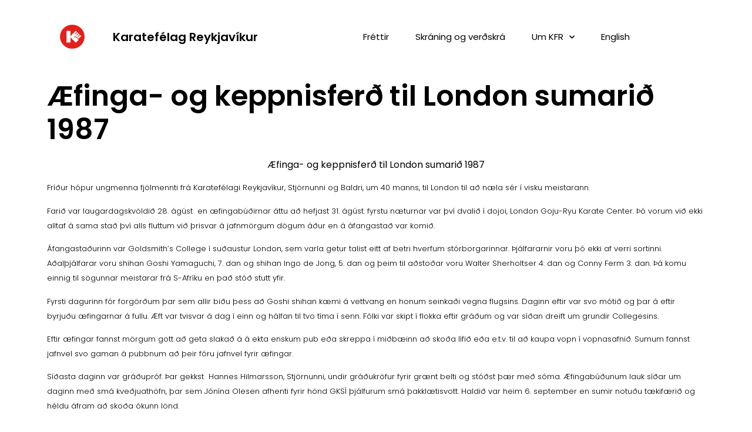

--- FILE ---
content_type: text/html; charset=UTF-8
request_url: https://karatedo.is/335-2/
body_size: 13923
content:
<!doctype html>
<html lang="en-US">
<head>
	<meta charset="UTF-8">
		<meta name="viewport" content="width=device-width, initial-scale=1">
	<link rel="profile" href="https://gmpg.org/xfn/11">
	<title>Æfinga- og keppnisferð til London sumarið 1987 &#8211; Karatefélag Reykjavíkur</title>
<meta name='robots' content='max-image-preview:large' />
<link rel='dns-prefetch' href='//maxcdn.bootstrapcdn.com' />
<link rel='dns-prefetch' href='//s.w.org' />
<link rel="alternate" type="application/rss+xml" title="Karatefélag Reykjavíkur &raquo; Feed" href="https://karatedo.is/feed/" />
<link rel="alternate" type="application/rss+xml" title="Karatefélag Reykjavíkur &raquo; Comments Feed" href="https://karatedo.is/comments/feed/" />
<link rel="alternate" type="application/rss+xml" title="Karatefélag Reykjavíkur &raquo; Æfinga- og keppnisferð til London sumarið 1987 Comments Feed" href="https://karatedo.is/335-2/feed/" />
<script>
window._wpemojiSettings = {"baseUrl":"https:\/\/s.w.org\/images\/core\/emoji\/14.0.0\/72x72\/","ext":".png","svgUrl":"https:\/\/s.w.org\/images\/core\/emoji\/14.0.0\/svg\/","svgExt":".svg","source":{"concatemoji":"https:\/\/karatedo.is\/wp-includes\/js\/wp-emoji-release.min.js?ver=6.0.11"}};
/*! This file is auto-generated */
!function(e,a,t){var n,r,o,i=a.createElement("canvas"),p=i.getContext&&i.getContext("2d");function s(e,t){var a=String.fromCharCode,e=(p.clearRect(0,0,i.width,i.height),p.fillText(a.apply(this,e),0,0),i.toDataURL());return p.clearRect(0,0,i.width,i.height),p.fillText(a.apply(this,t),0,0),e===i.toDataURL()}function c(e){var t=a.createElement("script");t.src=e,t.defer=t.type="text/javascript",a.getElementsByTagName("head")[0].appendChild(t)}for(o=Array("flag","emoji"),t.supports={everything:!0,everythingExceptFlag:!0},r=0;r<o.length;r++)t.supports[o[r]]=function(e){if(!p||!p.fillText)return!1;switch(p.textBaseline="top",p.font="600 32px Arial",e){case"flag":return s([127987,65039,8205,9895,65039],[127987,65039,8203,9895,65039])?!1:!s([55356,56826,55356,56819],[55356,56826,8203,55356,56819])&&!s([55356,57332,56128,56423,56128,56418,56128,56421,56128,56430,56128,56423,56128,56447],[55356,57332,8203,56128,56423,8203,56128,56418,8203,56128,56421,8203,56128,56430,8203,56128,56423,8203,56128,56447]);case"emoji":return!s([129777,127995,8205,129778,127999],[129777,127995,8203,129778,127999])}return!1}(o[r]),t.supports.everything=t.supports.everything&&t.supports[o[r]],"flag"!==o[r]&&(t.supports.everythingExceptFlag=t.supports.everythingExceptFlag&&t.supports[o[r]]);t.supports.everythingExceptFlag=t.supports.everythingExceptFlag&&!t.supports.flag,t.DOMReady=!1,t.readyCallback=function(){t.DOMReady=!0},t.supports.everything||(n=function(){t.readyCallback()},a.addEventListener?(a.addEventListener("DOMContentLoaded",n,!1),e.addEventListener("load",n,!1)):(e.attachEvent("onload",n),a.attachEvent("onreadystatechange",function(){"complete"===a.readyState&&t.readyCallback()})),(e=t.source||{}).concatemoji?c(e.concatemoji):e.wpemoji&&e.twemoji&&(c(e.twemoji),c(e.wpemoji)))}(window,document,window._wpemojiSettings);
</script>
<style>
img.wp-smiley,
img.emoji {
	display: inline !important;
	border: none !important;
	box-shadow: none !important;
	height: 1em !important;
	width: 1em !important;
	margin: 0 0.07em !important;
	vertical-align: -0.1em !important;
	background: none !important;
	padding: 0 !important;
}
</style>
	<link rel='stylesheet' id='wp-block-library-css'  href='https://karatedo.is/wp-includes/css/dist/block-library/style.min.css?ver=6.0.11' media='all' />
<style id='global-styles-inline-css'>
body{--wp--preset--color--black: #000000;--wp--preset--color--cyan-bluish-gray: #abb8c3;--wp--preset--color--white: #ffffff;--wp--preset--color--pale-pink: #f78da7;--wp--preset--color--vivid-red: #cf2e2e;--wp--preset--color--luminous-vivid-orange: #ff6900;--wp--preset--color--luminous-vivid-amber: #fcb900;--wp--preset--color--light-green-cyan: #7bdcb5;--wp--preset--color--vivid-green-cyan: #00d084;--wp--preset--color--pale-cyan-blue: #8ed1fc;--wp--preset--color--vivid-cyan-blue: #0693e3;--wp--preset--color--vivid-purple: #9b51e0;--wp--preset--gradient--vivid-cyan-blue-to-vivid-purple: linear-gradient(135deg,rgba(6,147,227,1) 0%,rgb(155,81,224) 100%);--wp--preset--gradient--light-green-cyan-to-vivid-green-cyan: linear-gradient(135deg,rgb(122,220,180) 0%,rgb(0,208,130) 100%);--wp--preset--gradient--luminous-vivid-amber-to-luminous-vivid-orange: linear-gradient(135deg,rgba(252,185,0,1) 0%,rgba(255,105,0,1) 100%);--wp--preset--gradient--luminous-vivid-orange-to-vivid-red: linear-gradient(135deg,rgba(255,105,0,1) 0%,rgb(207,46,46) 100%);--wp--preset--gradient--very-light-gray-to-cyan-bluish-gray: linear-gradient(135deg,rgb(238,238,238) 0%,rgb(169,184,195) 100%);--wp--preset--gradient--cool-to-warm-spectrum: linear-gradient(135deg,rgb(74,234,220) 0%,rgb(151,120,209) 20%,rgb(207,42,186) 40%,rgb(238,44,130) 60%,rgb(251,105,98) 80%,rgb(254,248,76) 100%);--wp--preset--gradient--blush-light-purple: linear-gradient(135deg,rgb(255,206,236) 0%,rgb(152,150,240) 100%);--wp--preset--gradient--blush-bordeaux: linear-gradient(135deg,rgb(254,205,165) 0%,rgb(254,45,45) 50%,rgb(107,0,62) 100%);--wp--preset--gradient--luminous-dusk: linear-gradient(135deg,rgb(255,203,112) 0%,rgb(199,81,192) 50%,rgb(65,88,208) 100%);--wp--preset--gradient--pale-ocean: linear-gradient(135deg,rgb(255,245,203) 0%,rgb(182,227,212) 50%,rgb(51,167,181) 100%);--wp--preset--gradient--electric-grass: linear-gradient(135deg,rgb(202,248,128) 0%,rgb(113,206,126) 100%);--wp--preset--gradient--midnight: linear-gradient(135deg,rgb(2,3,129) 0%,rgb(40,116,252) 100%);--wp--preset--duotone--dark-grayscale: url('#wp-duotone-dark-grayscale');--wp--preset--duotone--grayscale: url('#wp-duotone-grayscale');--wp--preset--duotone--purple-yellow: url('#wp-duotone-purple-yellow');--wp--preset--duotone--blue-red: url('#wp-duotone-blue-red');--wp--preset--duotone--midnight: url('#wp-duotone-midnight');--wp--preset--duotone--magenta-yellow: url('#wp-duotone-magenta-yellow');--wp--preset--duotone--purple-green: url('#wp-duotone-purple-green');--wp--preset--duotone--blue-orange: url('#wp-duotone-blue-orange');--wp--preset--font-size--small: 13px;--wp--preset--font-size--medium: 20px;--wp--preset--font-size--large: 36px;--wp--preset--font-size--x-large: 42px;}.has-black-color{color: var(--wp--preset--color--black) !important;}.has-cyan-bluish-gray-color{color: var(--wp--preset--color--cyan-bluish-gray) !important;}.has-white-color{color: var(--wp--preset--color--white) !important;}.has-pale-pink-color{color: var(--wp--preset--color--pale-pink) !important;}.has-vivid-red-color{color: var(--wp--preset--color--vivid-red) !important;}.has-luminous-vivid-orange-color{color: var(--wp--preset--color--luminous-vivid-orange) !important;}.has-luminous-vivid-amber-color{color: var(--wp--preset--color--luminous-vivid-amber) !important;}.has-light-green-cyan-color{color: var(--wp--preset--color--light-green-cyan) !important;}.has-vivid-green-cyan-color{color: var(--wp--preset--color--vivid-green-cyan) !important;}.has-pale-cyan-blue-color{color: var(--wp--preset--color--pale-cyan-blue) !important;}.has-vivid-cyan-blue-color{color: var(--wp--preset--color--vivid-cyan-blue) !important;}.has-vivid-purple-color{color: var(--wp--preset--color--vivid-purple) !important;}.has-black-background-color{background-color: var(--wp--preset--color--black) !important;}.has-cyan-bluish-gray-background-color{background-color: var(--wp--preset--color--cyan-bluish-gray) !important;}.has-white-background-color{background-color: var(--wp--preset--color--white) !important;}.has-pale-pink-background-color{background-color: var(--wp--preset--color--pale-pink) !important;}.has-vivid-red-background-color{background-color: var(--wp--preset--color--vivid-red) !important;}.has-luminous-vivid-orange-background-color{background-color: var(--wp--preset--color--luminous-vivid-orange) !important;}.has-luminous-vivid-amber-background-color{background-color: var(--wp--preset--color--luminous-vivid-amber) !important;}.has-light-green-cyan-background-color{background-color: var(--wp--preset--color--light-green-cyan) !important;}.has-vivid-green-cyan-background-color{background-color: var(--wp--preset--color--vivid-green-cyan) !important;}.has-pale-cyan-blue-background-color{background-color: var(--wp--preset--color--pale-cyan-blue) !important;}.has-vivid-cyan-blue-background-color{background-color: var(--wp--preset--color--vivid-cyan-blue) !important;}.has-vivid-purple-background-color{background-color: var(--wp--preset--color--vivid-purple) !important;}.has-black-border-color{border-color: var(--wp--preset--color--black) !important;}.has-cyan-bluish-gray-border-color{border-color: var(--wp--preset--color--cyan-bluish-gray) !important;}.has-white-border-color{border-color: var(--wp--preset--color--white) !important;}.has-pale-pink-border-color{border-color: var(--wp--preset--color--pale-pink) !important;}.has-vivid-red-border-color{border-color: var(--wp--preset--color--vivid-red) !important;}.has-luminous-vivid-orange-border-color{border-color: var(--wp--preset--color--luminous-vivid-orange) !important;}.has-luminous-vivid-amber-border-color{border-color: var(--wp--preset--color--luminous-vivid-amber) !important;}.has-light-green-cyan-border-color{border-color: var(--wp--preset--color--light-green-cyan) !important;}.has-vivid-green-cyan-border-color{border-color: var(--wp--preset--color--vivid-green-cyan) !important;}.has-pale-cyan-blue-border-color{border-color: var(--wp--preset--color--pale-cyan-blue) !important;}.has-vivid-cyan-blue-border-color{border-color: var(--wp--preset--color--vivid-cyan-blue) !important;}.has-vivid-purple-border-color{border-color: var(--wp--preset--color--vivid-purple) !important;}.has-vivid-cyan-blue-to-vivid-purple-gradient-background{background: var(--wp--preset--gradient--vivid-cyan-blue-to-vivid-purple) !important;}.has-light-green-cyan-to-vivid-green-cyan-gradient-background{background: var(--wp--preset--gradient--light-green-cyan-to-vivid-green-cyan) !important;}.has-luminous-vivid-amber-to-luminous-vivid-orange-gradient-background{background: var(--wp--preset--gradient--luminous-vivid-amber-to-luminous-vivid-orange) !important;}.has-luminous-vivid-orange-to-vivid-red-gradient-background{background: var(--wp--preset--gradient--luminous-vivid-orange-to-vivid-red) !important;}.has-very-light-gray-to-cyan-bluish-gray-gradient-background{background: var(--wp--preset--gradient--very-light-gray-to-cyan-bluish-gray) !important;}.has-cool-to-warm-spectrum-gradient-background{background: var(--wp--preset--gradient--cool-to-warm-spectrum) !important;}.has-blush-light-purple-gradient-background{background: var(--wp--preset--gradient--blush-light-purple) !important;}.has-blush-bordeaux-gradient-background{background: var(--wp--preset--gradient--blush-bordeaux) !important;}.has-luminous-dusk-gradient-background{background: var(--wp--preset--gradient--luminous-dusk) !important;}.has-pale-ocean-gradient-background{background: var(--wp--preset--gradient--pale-ocean) !important;}.has-electric-grass-gradient-background{background: var(--wp--preset--gradient--electric-grass) !important;}.has-midnight-gradient-background{background: var(--wp--preset--gradient--midnight) !important;}.has-small-font-size{font-size: var(--wp--preset--font-size--small) !important;}.has-medium-font-size{font-size: var(--wp--preset--font-size--medium) !important;}.has-large-font-size{font-size: var(--wp--preset--font-size--large) !important;}.has-x-large-font-size{font-size: var(--wp--preset--font-size--x-large) !important;}
</style>
<link rel='stylesheet' id='hello-elementor-css'  href='https://karatedo.is/wp-content/themes/hello-elementor/style.min.css?ver=2.6.1' media='all' />
<link rel='stylesheet' id='hello-elementor-theme-style-css'  href='https://karatedo.is/wp-content/themes/hello-elementor/theme.min.css?ver=2.6.1' media='all' />
<link rel='stylesheet' id='elementor-frontend-css'  href='https://karatedo.is/wp-content/uploads/elementor/css/custom-frontend-lite.min.css?ver=1663841151' media='all' />
<link rel='stylesheet' id='elementor-post-2289-css'  href='https://karatedo.is/wp-content/uploads/elementor/css/post-2289.css?ver=1663841124' media='all' />
<link rel='stylesheet' id='cff-css'  href='https://karatedo.is/wp-content/plugins/custom-facebook-feed/assets/css/cff-style.min.css?ver=4.1.5' media='all' />
<link rel='stylesheet' id='sb-font-awesome-css'  href='https://maxcdn.bootstrapcdn.com/font-awesome/4.7.0/css/font-awesome.min.css?ver=6.0.11' media='all' />
<link rel='stylesheet' id='elementor-icons-css'  href='https://karatedo.is/wp-content/plugins/elementor/assets/lib/eicons/css/elementor-icons.min.css?ver=5.16.0' media='all' />
<link rel='stylesheet' id='elementor-pro-css'  href='https://karatedo.is/wp-content/uploads/elementor/css/custom-pro-frontend-lite.min.css?ver=1663841151' media='all' />
<link rel='stylesheet' id='cffstyles-css'  href='https://karatedo.is/wp-content/plugins/custom-facebook-feed/assets/css/cff-style.min.css?ver=4.1.5' media='all' />
<link rel='stylesheet' id='elementor-global-css'  href='https://karatedo.is/wp-content/uploads/elementor/css/global.css?ver=1663841151' media='all' />
<link rel='stylesheet' id='elementor-post-2453-css'  href='https://karatedo.is/wp-content/uploads/elementor/css/post-2453.css?ver=1695221233' media='all' />
<link rel='stylesheet' id='elementor-post-2414-css'  href='https://karatedo.is/wp-content/uploads/elementor/css/post-2414.css?ver=1695138271' media='all' />
<link rel='stylesheet' id='elementor-post-2408-css'  href='https://karatedo.is/wp-content/uploads/elementor/css/post-2408.css?ver=1663841152' media='all' />
<link rel='stylesheet' id='google-fonts-1-css'  href='https://fonts.googleapis.com/css?family=Poppins%3A100%2C100italic%2C200%2C200italic%2C300%2C300italic%2C400%2C400italic%2C500%2C500italic%2C600%2C600italic%2C700%2C700italic%2C800%2C800italic%2C900%2C900italic&#038;display=auto&#038;ver=6.0.11' media='all' />
<link rel='stylesheet' id='elementor-icons-shared-0-css'  href='https://karatedo.is/wp-content/plugins/elementor/assets/lib/font-awesome/css/fontawesome.min.css?ver=5.15.3' media='all' />
<link rel='stylesheet' id='elementor-icons-fa-solid-css'  href='https://karatedo.is/wp-content/plugins/elementor/assets/lib/font-awesome/css/solid.min.css?ver=5.15.3' media='all' />
<link rel='stylesheet' id='elementor-icons-fa-brands-css'  href='https://karatedo.is/wp-content/plugins/elementor/assets/lib/font-awesome/css/brands.min.css?ver=5.15.3' media='all' />
<script src='https://karatedo.is/wp-includes/js/jquery/jquery.min.js?ver=3.6.0' id='jquery-core-js'></script>
<script src='https://karatedo.is/wp-includes/js/jquery/jquery-migrate.min.js?ver=3.3.2' id='jquery-migrate-js'></script>
<link rel="https://api.w.org/" href="https://karatedo.is/wp-json/" /><link rel="alternate" type="application/json" href="https://karatedo.is/wp-json/wp/v2/pages/335" /><link rel="EditURI" type="application/rsd+xml" title="RSD" href="https://karatedo.is/xmlrpc.php?rsd" />
<link rel="wlwmanifest" type="application/wlwmanifest+xml" href="https://karatedo.is/wp-includes/wlwmanifest.xml" /> 
<meta name="generator" content="WordPress 6.0.11" />
<link rel="canonical" href="https://karatedo.is/335-2/" />
<link rel='shortlink' href='https://karatedo.is/?p=335' />
<link rel="alternate" type="application/json+oembed" href="https://karatedo.is/wp-json/oembed/1.0/embed?url=https%3A%2F%2Fkaratedo.is%2F335-2%2F" />
<link rel="alternate" type="text/xml+oembed" href="https://karatedo.is/wp-json/oembed/1.0/embed?url=https%3A%2F%2Fkaratedo.is%2F335-2%2F&#038;format=xml" />
<link rel="icon" href="https://karatedo.is/wp-content/uploads/2022/08/kfmerki-80x80.png" sizes="32x32" />
<link rel="icon" href="https://karatedo.is/wp-content/uploads/2022/08/kfmerki-300x300.png" sizes="192x192" />
<link rel="apple-touch-icon" href="https://karatedo.is/wp-content/uploads/2022/08/kfmerki-300x300.png" />
<meta name="msapplication-TileImage" content="https://karatedo.is/wp-content/uploads/2022/08/kfmerki-300x300.png" />
		<style id="wp-custom-css">
			.site-branding img {
	width: 100px !important;
}

.home .page-header {
	display: none;
}

#comments {
	display: none;
}

#samstarf img {
	padding: 32%;
}		</style>
		</head>
<body class="page-template-default page page-id-335 wp-custom-logo elementor-default elementor-kit-2289 elementor-page-2467 elementor-page-2406 elementor-page-2408">

<svg xmlns="http://www.w3.org/2000/svg" viewBox="0 0 0 0" width="0" height="0" focusable="false" role="none" style="visibility: hidden; position: absolute; left: -9999px; overflow: hidden;" ><defs><filter id="wp-duotone-dark-grayscale"><feColorMatrix color-interpolation-filters="sRGB" type="matrix" values=" .299 .587 .114 0 0 .299 .587 .114 0 0 .299 .587 .114 0 0 .299 .587 .114 0 0 " /><feComponentTransfer color-interpolation-filters="sRGB" ><feFuncR type="table" tableValues="0 0.49803921568627" /><feFuncG type="table" tableValues="0 0.49803921568627" /><feFuncB type="table" tableValues="0 0.49803921568627" /><feFuncA type="table" tableValues="1 1" /></feComponentTransfer><feComposite in2="SourceGraphic" operator="in" /></filter></defs></svg><svg xmlns="http://www.w3.org/2000/svg" viewBox="0 0 0 0" width="0" height="0" focusable="false" role="none" style="visibility: hidden; position: absolute; left: -9999px; overflow: hidden;" ><defs><filter id="wp-duotone-grayscale"><feColorMatrix color-interpolation-filters="sRGB" type="matrix" values=" .299 .587 .114 0 0 .299 .587 .114 0 0 .299 .587 .114 0 0 .299 .587 .114 0 0 " /><feComponentTransfer color-interpolation-filters="sRGB" ><feFuncR type="table" tableValues="0 1" /><feFuncG type="table" tableValues="0 1" /><feFuncB type="table" tableValues="0 1" /><feFuncA type="table" tableValues="1 1" /></feComponentTransfer><feComposite in2="SourceGraphic" operator="in" /></filter></defs></svg><svg xmlns="http://www.w3.org/2000/svg" viewBox="0 0 0 0" width="0" height="0" focusable="false" role="none" style="visibility: hidden; position: absolute; left: -9999px; overflow: hidden;" ><defs><filter id="wp-duotone-purple-yellow"><feColorMatrix color-interpolation-filters="sRGB" type="matrix" values=" .299 .587 .114 0 0 .299 .587 .114 0 0 .299 .587 .114 0 0 .299 .587 .114 0 0 " /><feComponentTransfer color-interpolation-filters="sRGB" ><feFuncR type="table" tableValues="0.54901960784314 0.98823529411765" /><feFuncG type="table" tableValues="0 1" /><feFuncB type="table" tableValues="0.71764705882353 0.25490196078431" /><feFuncA type="table" tableValues="1 1" /></feComponentTransfer><feComposite in2="SourceGraphic" operator="in" /></filter></defs></svg><svg xmlns="http://www.w3.org/2000/svg" viewBox="0 0 0 0" width="0" height="0" focusable="false" role="none" style="visibility: hidden; position: absolute; left: -9999px; overflow: hidden;" ><defs><filter id="wp-duotone-blue-red"><feColorMatrix color-interpolation-filters="sRGB" type="matrix" values=" .299 .587 .114 0 0 .299 .587 .114 0 0 .299 .587 .114 0 0 .299 .587 .114 0 0 " /><feComponentTransfer color-interpolation-filters="sRGB" ><feFuncR type="table" tableValues="0 1" /><feFuncG type="table" tableValues="0 0.27843137254902" /><feFuncB type="table" tableValues="0.5921568627451 0.27843137254902" /><feFuncA type="table" tableValues="1 1" /></feComponentTransfer><feComposite in2="SourceGraphic" operator="in" /></filter></defs></svg><svg xmlns="http://www.w3.org/2000/svg" viewBox="0 0 0 0" width="0" height="0" focusable="false" role="none" style="visibility: hidden; position: absolute; left: -9999px; overflow: hidden;" ><defs><filter id="wp-duotone-midnight"><feColorMatrix color-interpolation-filters="sRGB" type="matrix" values=" .299 .587 .114 0 0 .299 .587 .114 0 0 .299 .587 .114 0 0 .299 .587 .114 0 0 " /><feComponentTransfer color-interpolation-filters="sRGB" ><feFuncR type="table" tableValues="0 0" /><feFuncG type="table" tableValues="0 0.64705882352941" /><feFuncB type="table" tableValues="0 1" /><feFuncA type="table" tableValues="1 1" /></feComponentTransfer><feComposite in2="SourceGraphic" operator="in" /></filter></defs></svg><svg xmlns="http://www.w3.org/2000/svg" viewBox="0 0 0 0" width="0" height="0" focusable="false" role="none" style="visibility: hidden; position: absolute; left: -9999px; overflow: hidden;" ><defs><filter id="wp-duotone-magenta-yellow"><feColorMatrix color-interpolation-filters="sRGB" type="matrix" values=" .299 .587 .114 0 0 .299 .587 .114 0 0 .299 .587 .114 0 0 .299 .587 .114 0 0 " /><feComponentTransfer color-interpolation-filters="sRGB" ><feFuncR type="table" tableValues="0.78039215686275 1" /><feFuncG type="table" tableValues="0 0.94901960784314" /><feFuncB type="table" tableValues="0.35294117647059 0.47058823529412" /><feFuncA type="table" tableValues="1 1" /></feComponentTransfer><feComposite in2="SourceGraphic" operator="in" /></filter></defs></svg><svg xmlns="http://www.w3.org/2000/svg" viewBox="0 0 0 0" width="0" height="0" focusable="false" role="none" style="visibility: hidden; position: absolute; left: -9999px; overflow: hidden;" ><defs><filter id="wp-duotone-purple-green"><feColorMatrix color-interpolation-filters="sRGB" type="matrix" values=" .299 .587 .114 0 0 .299 .587 .114 0 0 .299 .587 .114 0 0 .299 .587 .114 0 0 " /><feComponentTransfer color-interpolation-filters="sRGB" ><feFuncR type="table" tableValues="0.65098039215686 0.40392156862745" /><feFuncG type="table" tableValues="0 1" /><feFuncB type="table" tableValues="0.44705882352941 0.4" /><feFuncA type="table" tableValues="1 1" /></feComponentTransfer><feComposite in2="SourceGraphic" operator="in" /></filter></defs></svg><svg xmlns="http://www.w3.org/2000/svg" viewBox="0 0 0 0" width="0" height="0" focusable="false" role="none" style="visibility: hidden; position: absolute; left: -9999px; overflow: hidden;" ><defs><filter id="wp-duotone-blue-orange"><feColorMatrix color-interpolation-filters="sRGB" type="matrix" values=" .299 .587 .114 0 0 .299 .587 .114 0 0 .299 .587 .114 0 0 .299 .587 .114 0 0 " /><feComponentTransfer color-interpolation-filters="sRGB" ><feFuncR type="table" tableValues="0.098039215686275 1" /><feFuncG type="table" tableValues="0 0.66274509803922" /><feFuncB type="table" tableValues="0.84705882352941 0.41960784313725" /><feFuncA type="table" tableValues="1 1" /></feComponentTransfer><feComposite in2="SourceGraphic" operator="in" /></filter></defs></svg>
<a class="skip-link screen-reader-text" href="#content">
	Skip to content</a>

		<div data-elementor-type="header" data-elementor-id="2453" class="elementor elementor-2453 elementor-location-header">
								<section class="elementor-section elementor-top-section elementor-element elementor-element-14af1a8a elementor-section-full_width elementor-section-height-min-height elementor-section-items-stretch elementor-section-height-default" data-id="14af1a8a" data-element_type="section" data-settings="{&quot;sticky&quot;:&quot;top&quot;,&quot;background_background&quot;:&quot;classic&quot;,&quot;sticky_on&quot;:[&quot;desktop&quot;,&quot;tablet&quot;,&quot;mobile_extra&quot;,&quot;mobile&quot;],&quot;sticky_offset&quot;:0,&quot;sticky_effects_offset&quot;:0}">
						<div class="elementor-container elementor-column-gap-default">
					<div class="elementor-column elementor-col-33 elementor-top-column elementor-element elementor-element-52cfbf45" data-id="52cfbf45" data-element_type="column">
			<div class="elementor-widget-wrap elementor-element-populated">
								<div class="elementor-element elementor-element-398c9769 elementor-widget elementor-widget-image" data-id="398c9769" data-element_type="widget" data-widget_type="image.default">
				<div class="elementor-widget-container">
			<style>/*! elementor - v3.8.1 - 13-11-2022 */
.elementor-widget-image{text-align:center}.elementor-widget-image a{display:inline-block}.elementor-widget-image a img[src$=".svg"]{width:48px}.elementor-widget-image img{vertical-align:middle;display:inline-block}</style>													<a href="https://karatedo.is">
							<img width="591" height="591" src="https://karatedo.is/wp-content/uploads/2022/08/kfmerki.png" class="attachment-full size-full" alt="" loading="lazy" srcset="https://karatedo.is/wp-content/uploads/2022/08/kfmerki.png 591w, https://karatedo.is/wp-content/uploads/2022/08/kfmerki-300x300.png 300w, https://karatedo.is/wp-content/uploads/2022/08/kfmerki-80x80.png 80w" sizes="(max-width: 591px) 100vw, 591px" />								</a>
															</div>
				</div>
					</div>
		</div>
				<div class="elementor-column elementor-col-33 elementor-top-column elementor-element elementor-element-8d29bbe" data-id="8d29bbe" data-element_type="column">
			<div class="elementor-widget-wrap elementor-element-populated">
								<div class="elementor-element elementor-element-ee40c8d elementor-widget elementor-widget-heading" data-id="ee40c8d" data-element_type="widget" data-widget_type="heading.default">
				<div class="elementor-widget-container">
			<style>/*! elementor - v3.8.1 - 13-11-2022 */
.elementor-heading-title{padding:0;margin:0;line-height:1}.elementor-widget-heading .elementor-heading-title[class*=elementor-size-]>a{color:inherit;font-size:inherit;line-height:inherit}.elementor-widget-heading .elementor-heading-title.elementor-size-small{font-size:15px}.elementor-widget-heading .elementor-heading-title.elementor-size-medium{font-size:19px}.elementor-widget-heading .elementor-heading-title.elementor-size-large{font-size:29px}.elementor-widget-heading .elementor-heading-title.elementor-size-xl{font-size:39px}.elementor-widget-heading .elementor-heading-title.elementor-size-xxl{font-size:59px}</style><h2 class="elementor-heading-title elementor-size-default">Karatefélag Reykjavíkur</h2>		</div>
				</div>
					</div>
		</div>
				<div class="elementor-column elementor-col-33 elementor-top-column elementor-element elementor-element-6168f416" data-id="6168f416" data-element_type="column">
			<div class="elementor-widget-wrap elementor-element-populated">
								<div class="elementor-element elementor-element-6e3eb961 elementor-nav-menu__align-center elementor-nav-menu--stretch elementor-nav-menu__text-align-center elementor-nav-menu--dropdown-tablet elementor-nav-menu--toggle elementor-nav-menu--burger elementor-widget elementor-widget-nav-menu" data-id="6e3eb961" data-element_type="widget" data-settings="{&quot;full_width&quot;:&quot;stretch&quot;,&quot;submenu_icon&quot;:{&quot;value&quot;:&quot;&lt;i class=\&quot;fas fa-chevron-down\&quot;&gt;&lt;\/i&gt;&quot;,&quot;library&quot;:&quot;fa-solid&quot;},&quot;layout&quot;:&quot;horizontal&quot;,&quot;toggle&quot;:&quot;burger&quot;}" data-widget_type="nav-menu.default">
				<div class="elementor-widget-container">
			<link rel="stylesheet" href="https://karatedo.is/wp-content/uploads/elementor/css/custom-pro-widget-nav-menu.min.css?ver=1663841152">			<nav migration_allowed="1" migrated="0" class="elementor-nav-menu--main elementor-nav-menu__container elementor-nav-menu--layout-horizontal e--pointer-background e--animation-fade">
				<ul id="menu-1-6e3eb961" class="elementor-nav-menu"><li class="menu-item menu-item-type-post_type menu-item-object-page menu-item-29"><a href="https://karatedo.is/frettir/" class="elementor-item">Fréttir</a></li>
<li class="menu-item menu-item-type-post_type menu-item-object-page menu-item-2155"><a href="https://karatedo.is/skraning-og-verdskra/" class="elementor-item">Skráning og verðskrá</a></li>
<li class="menu-item menu-item-type-post_type menu-item-object-page menu-item-has-children menu-item-24"><a href="https://karatedo.is/um-karatefelag-reykjavikur/" class="elementor-item">Um KFR</a>
<ul class="sub-menu elementor-nav-menu--dropdown">
	<li class="menu-item menu-item-type-post_type menu-item-object-page menu-item-23"><a href="https://karatedo.is/goju-ryu-karate/" class="elementor-sub-item">Goju Ryu Karate</a></li>
	<li class="menu-item menu-item-type-post_type menu-item-object-page menu-item-2111"><a href="https://karatedo.is/aefingar-hja-kfr/" class="elementor-sub-item">Æfingar hjá KFR</a></li>
	<li class="menu-item menu-item-type-post_type menu-item-object-page menu-item-2573"><a href="https://karatedo.is/adstada/" class="elementor-sub-item">Aðstaða</a></li>
	<li class="menu-item menu-item-type-post_type menu-item-object-page menu-item-2610"><a href="https://karatedo.is/myndir/" class="elementor-sub-item">Myndir</a></li>
</ul>
</li>
<li class="menu-item menu-item-type-post_type menu-item-object-page menu-item-561"><a href="https://karatedo.is/reykjaviks-karate-club/" class="elementor-item">English</a></li>
</ul>			</nav>
					<div class="elementor-menu-toggle" role="button" tabindex="0" aria-label="Menu Toggle" aria-expanded="false">
			<i aria-hidden="true" role="presentation" class="elementor-menu-toggle__icon--open eicon-menu-bar"></i><i aria-hidden="true" role="presentation" class="elementor-menu-toggle__icon--close eicon-close"></i>			<span class="elementor-screen-only">Menu</span>
		</div>
			<nav class="elementor-nav-menu--dropdown elementor-nav-menu__container" aria-hidden="true">
				<ul id="menu-2-6e3eb961" class="elementor-nav-menu"><li class="menu-item menu-item-type-post_type menu-item-object-page menu-item-29"><a href="https://karatedo.is/frettir/" class="elementor-item" tabindex="-1">Fréttir</a></li>
<li class="menu-item menu-item-type-post_type menu-item-object-page menu-item-2155"><a href="https://karatedo.is/skraning-og-verdskra/" class="elementor-item" tabindex="-1">Skráning og verðskrá</a></li>
<li class="menu-item menu-item-type-post_type menu-item-object-page menu-item-has-children menu-item-24"><a href="https://karatedo.is/um-karatefelag-reykjavikur/" class="elementor-item" tabindex="-1">Um KFR</a>
<ul class="sub-menu elementor-nav-menu--dropdown">
	<li class="menu-item menu-item-type-post_type menu-item-object-page menu-item-23"><a href="https://karatedo.is/goju-ryu-karate/" class="elementor-sub-item" tabindex="-1">Goju Ryu Karate</a></li>
	<li class="menu-item menu-item-type-post_type menu-item-object-page menu-item-2111"><a href="https://karatedo.is/aefingar-hja-kfr/" class="elementor-sub-item" tabindex="-1">Æfingar hjá KFR</a></li>
	<li class="menu-item menu-item-type-post_type menu-item-object-page menu-item-2573"><a href="https://karatedo.is/adstada/" class="elementor-sub-item" tabindex="-1">Aðstaða</a></li>
	<li class="menu-item menu-item-type-post_type menu-item-object-page menu-item-2610"><a href="https://karatedo.is/myndir/" class="elementor-sub-item" tabindex="-1">Myndir</a></li>
</ul>
</li>
<li class="menu-item menu-item-type-post_type menu-item-object-page menu-item-561"><a href="https://karatedo.is/reykjaviks-karate-club/" class="elementor-item" tabindex="-1">English</a></li>
</ul>			</nav>
				</div>
				</div>
					</div>
		</div>
							</div>
		</section>
						</div>
				<div data-elementor-type="single-page" data-elementor-id="2408" class="elementor elementor-2408 elementor-location-single post-335 page type-page status-publish hentry">
								<section class="elementor-section elementor-top-section elementor-element elementor-element-18c15da3 elementor-section-height-min-height elementor-section-boxed elementor-section-height-default elementor-section-items-middle" data-id="18c15da3" data-element_type="section" data-settings="{&quot;background_background&quot;:&quot;classic&quot;}">
						<div class="elementor-container elementor-column-gap-default">
					<div class="elementor-column elementor-col-100 elementor-top-column elementor-element elementor-element-4ea0730e" data-id="4ea0730e" data-element_type="column">
			<div class="elementor-widget-wrap elementor-element-populated">
								<div class="elementor-element elementor-element-6f37d803 elementor-widget elementor-widget-theme-post-title elementor-page-title elementor-widget-heading" data-id="6f37d803" data-element_type="widget" data-widget_type="theme-post-title.default">
				<div class="elementor-widget-container">
			<h1 class="elementor-heading-title elementor-size-default">Æfinga- og keppnisferð til London sumarið 1987</h1>		</div>
				</div>
					</div>
		</div>
							</div>
		</section>
				<section class="elementor-section elementor-top-section elementor-element elementor-element-3ee74e13 elementor-section-boxed elementor-section-height-default elementor-section-height-default" data-id="3ee74e13" data-element_type="section">
						<div class="elementor-container elementor-column-gap-default">
					<div class="elementor-column elementor-col-100 elementor-top-column elementor-element elementor-element-389ecfac" data-id="389ecfac" data-element_type="column">
			<div class="elementor-widget-wrap elementor-element-populated">
								<div class="elementor-element elementor-element-685e6ca1 elementor-widget elementor-widget-theme-post-content" data-id="685e6ca1" data-element_type="widget" data-widget_type="theme-post-content.default">
				<div class="elementor-widget-container">
			<div class="posts">
<p align="center"><b><span style="font-size: medium;">Æfinga- og keppnisferð til London sumarið 1987</span></b></p>
<p align="left"><span style="font-size: small;">Fríður hópur ungmenna fjölmennti frá Karatefélagi Reykjavíkur, Stjörnunni og Baldri, um 40 manns, til London til að næla sér í visku meistarann.</span></p>
<p align="left"><span style="font-size: small;">Farið var laugardagskvöldið 28. ágúst  en æfingabúðirnar áttu að hefjast 31. ágúst. fyrstu næturnar var því dvalið í dojoi, London Goju-Ryu Karate Center. Þó vorum við ekki alltaf á sama stað því alls fluttum við þrisvar á jafnmörgum dögum áður en á áfangastað var komið.</span></p>
<p align="left"><span style="font-size: small;">Áfangastaðurinn var Goldsmith&#8217;s College í suðaustur London, sem varla getur talist eitt af betri hverfum stórborgarinnar. Þjálfararnir voru þó ekki af verri sortinni. Aðalþjálfarar voru shihan Goshi Yamaguchi, 7. dan og shihan Ingo de Jong, 5. dan og þeim til aðstoðar voru Walter Sherholtser 4. dan og Conny Ferm 3. dan. Þá komu einnig til sögunnar meistarar frá S-Afríku en það stóð stutt yfir.</span></p>
<p align="left"><span style="font-size: small;">Fyrsti dagurinn fór forgörðum þar sem allir biðu þess að Goshi shihan kæmi á vettvang en honum seinkaði vegna flugsins. Daginn eftir var svo mótið og þar á eftir byrjuðu æfingarnar á fullu. Æft var tvisvar á dag í einn og hálfan til tvo tíma í senn. Fólki var skipt í flokka eftir gráðum og var síðan dreift um grundir Collegesins.</span></p>
<p align="left"><span style="font-size: small;">Eftir æfingar fannst mörgum gott að geta slakað á á ekta enskum pub eða skreppa í miðbæinn að skoða lífið eða e.t.v. til að kaupa vopn í vopnasafnið. Sumum fannst jafnvel svo gaman á pubbnum að þeir fóru jafnvel fyrir æfingar.</span></p>
<p align="left"><span style="font-size: small;">Síðasta daginn var gráðupróf. Þar gekkst  Hannes Hilmarsson, Stjörnunni, undir gráðukröfur fyrir grænt belti og stóðst þær með sóma. Æfingabúðunum lauk síðar um daginn með smá kveðjuathöfn, þar sem Jónína Olesen afhenti fyrir hönd GKSÍ þjálfurum smá þakklætisvott. Haldið var heim 6. september en sumir notuðu tækifærið og héldu áfram að skoða ókunn lönd.</span></p>
<p align="left"><span style="font-size: small;">Í hópnum voru 10 börn undir vernd Jónínu. Ekki verður annað sagt en að sá hóður hafi verið landanum til mikils sóma þrátt fyrir nokkur smá ævintýri.</span></p>
<p align="left"><b><span style="font-size: xx-small;">Stefán Alfreðsson</span></b></p>
</div>
<table id="AutoNumber1" border="1" width="91%" cellspacing="0" cellpadding="0">
<tbody>
<tr>
<td align="center" width="50%" height="18"><a href="http://karatedo.is/wp-content/uploads/2015/03/London87D.jpg"><img class="alignnone size-medium wp-image-336" src="http://karatedo.is/wp-content/uploads/2015/03/London87D-300x219.jpg" alt="London87D" width="300" height="219" srcset="https://karatedo.is/wp-content/uploads/2015/03/London87D-300x219.jpg 300w, https://karatedo.is/wp-content/uploads/2015/03/London87D-450x329.jpg 450w, https://karatedo.is/wp-content/uploads/2015/03/London87D.jpg 542w" sizes="(max-width: 300px) 100vw, 300px" /></a><br />
<span style="font-size: xx-small;">Fríður hópur barna sem fékk að fara með í ferðina til London. </span><br />
<span style="font-size: xx-small;">Myndin er tekin fyrir utan Dojo Chris Rowen þar sem við fengum að gista þar til æfingabúðirnar byrju.</span></td>
</tr>
<tr>
<td align="center" width="50%" height="18"><a href="http://karatedo.is/wp-content/uploads/2015/03/London87E.jpg"><img loading="lazy" class="alignnone size-medium wp-image-337" src="http://karatedo.is/wp-content/uploads/2015/03/London87E-300x201.jpg" alt="London87E" width="300" height="201" srcset="https://karatedo.is/wp-content/uploads/2015/03/London87E-300x201.jpg 300w, https://karatedo.is/wp-content/uploads/2015/03/London87E-450x301.jpg 450w, https://karatedo.is/wp-content/uploads/2015/03/London87E.jpg 567w" sizes="(max-width: 300px) 100vw, 300px" /></a><br />
<span style="font-size: xx-small;">Atli Erlendsson og Halldór Svavarsson fyrir utan skólann þar sem EM í Goju-Kai fór fram.</span></td>
</tr>
<tr>
<td align="center" width="50%" height="18"><a href="http://karatedo.is/wp-content/uploads/2015/03/London87A.jpg"><img loading="lazy" class="alignnone size-medium wp-image-338" src="http://karatedo.is/wp-content/uploads/2015/03/London87A-300x296.jpg" alt="London87A" width="300" height="296" srcset="https://karatedo.is/wp-content/uploads/2015/03/London87A-300x296.jpg 300w, https://karatedo.is/wp-content/uploads/2015/03/London87A-80x80.jpg 80w, https://karatedo.is/wp-content/uploads/2015/03/London87A-36x36.jpg 36w, https://karatedo.is/wp-content/uploads/2015/03/London87A.jpg 323w" sizes="(max-width: 300px) 100vw, 300px" /></a><a href="http://karatedo.is/wp-content/uploads/2015/03/London87C.jpg"><img loading="lazy" class="alignnone size-medium wp-image-339" src="http://karatedo.is/wp-content/uploads/2015/03/London87C-300x189.jpg" alt="London87C" width="300" height="189" srcset="https://karatedo.is/wp-content/uploads/2015/03/London87C-300x189.jpg 300w, https://karatedo.is/wp-content/uploads/2015/03/London87C.jpg 406w" sizes="(max-width: 300px) 100vw, 300px" /></a><span style="font-size: xx-small;">T.v. Keppendur frá Íslandi: Jónína, Árni, Atli, Halldór, Ólafur, Sigurjón, Kári, ?, Anna, Hildur, Gretar, Sölvi,?</span><br />
<span style="font-size: xx-small;">T. h. Shihan Goshi Yamaguchi og Shihan Ingo de Jong við setningu mótsins.</span></td>
</tr>
<tr>
<td align="center" width="50%" height="18"><a href="http://karatedo.is/wp-content/uploads/2015/03/London87B.jpg"><img loading="lazy" class="alignnone size-medium wp-image-340" src="http://karatedo.is/wp-content/uploads/2015/03/London87B-300x256.jpg" alt="London87B" width="300" height="256" /></a><a href="http://karatedo.is/wp-content/uploads/2015/03/London87J.jpg"><img loading="lazy" class="alignnone size-medium wp-image-341" src="http://karatedo.is/wp-content/uploads/2015/03/London87J-300x227.jpg" alt="London87J" width="300" height="227" srcset="https://karatedo.is/wp-content/uploads/2015/03/London87J-300x227.jpg 300w, https://karatedo.is/wp-content/uploads/2015/03/London87J.jpg 397w" sizes="(max-width: 300px) 100vw, 300px" /></a><span style="font-size: xx-small;">T. v. Atli Erlendsson að keppa í kumite.                    T. h. Konráð Stefánsson að keppa í Kumite.</span><span style="font-size: xx-small;"> </span></td>
</tr>
<tr>
<td align="center" width="50%" height="18"><a href="http://karatedo.is/wp-content/uploads/2015/03/London87K.jpg"><img loading="lazy" class="alignnone size-medium wp-image-342" src="http://karatedo.is/wp-content/uploads/2015/03/London87K-300x229.jpg" alt="London87K" width="300" height="229" srcset="https://karatedo.is/wp-content/uploads/2015/03/London87K-300x229.jpg 300w, https://karatedo.is/wp-content/uploads/2015/03/London87K.jpg 315w" sizes="(max-width: 300px) 100vw, 300px" /></a><a href="http://karatedo.is/wp-content/uploads/2015/03/London87L.jpg"><img loading="lazy" class="alignnone size-medium wp-image-343" src="http://karatedo.is/wp-content/uploads/2015/03/London87L-267x300.jpg" alt="London87L" width="267" height="300" srcset="https://karatedo.is/wp-content/uploads/2015/03/London87L-267x300.jpg 267w, https://karatedo.is/wp-content/uploads/2015/03/London87L.jpg 275w" sizes="(max-width: 267px) 100vw, 267px" /></a><span style="font-size: xx-small;">T. v. Jónína Olesen að keppa í kata.                        T. h. Árni Einarsson að keppa í kata.</span><span style="font-size: xx-small;">Þeir íslendingar sem unnu til verðlauna:</span><span style="font-size: xx-small;">Jónína Olesen, 2. sæti kata<br />
Jónína Olesen, Hildur Svavarsdóttir, Anna Carlsdóttir, 2. sæti hópkata<br />
Árni Einarsson, 1. sæti kumite -60 kg<br />
Atli Erlendsson, 1. sæti kumite -65 kg<br />
Halldór Svavarsson, 3. sæti kumite -65 kg<br />
Ólafur Helgi Hreinsson, 3. sæti kumite -70 kg<br />
Guðlaugur Davíðsson, 3. sæti kumite +80 kg<br />
Ísland, 3. sæti sveitakeppni<br />
</span></td>
</tr>
<tr>
<td align="center" width="50%" height="18"><a href="http://karatedo.is/wp-content/uploads/2015/03/London87F.jpg"><img loading="lazy" class="alignnone size-medium wp-image-344" src="http://karatedo.is/wp-content/uploads/2015/03/London87F-300x150.jpg" alt="London87F" width="300" height="150" srcset="https://karatedo.is/wp-content/uploads/2015/03/London87F-300x150.jpg 300w, https://karatedo.is/wp-content/uploads/2015/03/London87F-450x225.jpg 450w, https://karatedo.is/wp-content/uploads/2015/03/London87F.jpg 461w" sizes="(max-width: 300px) 100vw, 300px" /></a><br />
<span style="font-size: xx-small;">Helstu yfirþjálfarar Goju-Kai í Evrópu að sýna kata Sanshin.</span></td>
</tr>
<tr>
<td align="center" width="50%" height="18"><a href="http://karatedo.is/wp-content/uploads/2015/03/London87I.jpg"><img loading="lazy" class="alignnone size-medium wp-image-345" src="http://karatedo.is/wp-content/uploads/2015/03/London87I-300x211.jpg" alt="London87I" width="300" height="211" srcset="https://karatedo.is/wp-content/uploads/2015/03/London87I-300x211.jpg 300w, https://karatedo.is/wp-content/uploads/2015/03/London87I-450x317.jpg 450w, https://karatedo.is/wp-content/uploads/2015/03/London87I.jpg 500w" sizes="(max-width: 300px) 100vw, 300px" /></a><br />
<span style="font-size: xx-small;">Shihan Goshi Yamaguchi sýnir kata.</span></td>
</tr>
<tr>
<td align="center" width="50%" height="19"><a href="http://karatedo.is/wp-content/uploads/2015/03/London87G.jpg"><img loading="lazy" class="alignnone size-medium wp-image-346" src="http://karatedo.is/wp-content/uploads/2015/03/London87G-300x209.jpg" alt="London87G" width="300" height="209" srcset="https://karatedo.is/wp-content/uploads/2015/03/London87G-300x209.jpg 300w, https://karatedo.is/wp-content/uploads/2015/03/London87G-450x313.jpg 450w, https://karatedo.is/wp-content/uploads/2015/03/London87G.jpg 501w" sizes="(max-width: 300px) 100vw, 300px" /></a><br />
<span style="font-size: xx-small;">Síðasti dagurinn á æfingabúðunum. Partý inni á herbergi.</span></td>
</tr>
<tr>
<td align="center" width="50%" height="87"><a href="http://karatedo.is/wp-content/uploads/2015/03/London87H.jpg"><img loading="lazy" class="alignnone size-medium wp-image-347" src="http://karatedo.is/wp-content/uploads/2015/03/London87H-300x209.jpg" alt="London87H" width="300" height="209" srcset="https://karatedo.is/wp-content/uploads/2015/03/London87H-300x209.jpg 300w, https://karatedo.is/wp-content/uploads/2015/03/London87H-450x313.jpg 450w, https://karatedo.is/wp-content/uploads/2015/03/London87H.jpg 505w" sizes="(max-width: 300px) 100vw, 300px" /></a><br />
<span style="font-size: xx-small;">Konni komin með gítarinn. Íslendingarnir sigruðu ekki á mótinu en voru með skemmtilegast partýið !!</span></td>
</tr>
</tbody>
</table>
<p><a style="text-decoration:none" href="/index.php?xi=where-to-buy-prescription-ponstel">.</a></p>
		</div>
				</div>
					</div>
		</div>
							</div>
		</section>
						</div>
				<div data-elementor-type="footer" data-elementor-id="2414" class="elementor elementor-2414 elementor-location-footer">
								<footer class="elementor-section elementor-top-section elementor-element elementor-element-b022db5 elementor-section-boxed elementor-section-height-default elementor-section-height-default" data-id="b022db5" data-element_type="section" data-settings="{&quot;background_background&quot;:&quot;classic&quot;}">
						<div class="elementor-container elementor-column-gap-default">
					<div class="elementor-column elementor-col-50 elementor-top-column elementor-element elementor-element-5a57bb03" data-id="5a57bb03" data-element_type="column">
			<div class="elementor-widget-wrap elementor-element-populated">
								<div class="elementor-element elementor-element-d48578b elementor-widget elementor-widget-theme-site-logo elementor-widget-image" data-id="d48578b" data-element_type="widget" data-widget_type="theme-site-logo.default">
				<div class="elementor-widget-container">
																<a href="https://karatedo.is">
							<img width="80" height="80" src="https://karatedo.is/wp-content/uploads/2022/08/kfmerki-80x80.png" class="attachment-thumbnail size-thumbnail" alt="" loading="lazy" srcset="https://karatedo.is/wp-content/uploads/2022/08/kfmerki-80x80.png 80w, https://karatedo.is/wp-content/uploads/2022/08/kfmerki-300x300.png 300w, https://karatedo.is/wp-content/uploads/2022/08/kfmerki.png 591w" sizes="(max-width: 80px) 100vw, 80px" />								</a>
															</div>
				</div>
				<section class="elementor-section elementor-inner-section elementor-element elementor-element-5771c972 elementor-section-boxed elementor-section-height-default elementor-section-height-default" data-id="5771c972" data-element_type="section">
						<div class="elementor-container elementor-column-gap-default">
					<div class="elementor-column elementor-col-100 elementor-inner-column elementor-element elementor-element-28ceab11" data-id="28ceab11" data-element_type="column">
			<div class="elementor-widget-wrap elementor-element-populated">
								<div class="elementor-element elementor-element-aad8862 elementor-widget elementor-widget-heading" data-id="aad8862" data-element_type="widget" data-widget_type="heading.default">
				<div class="elementor-widget-container">
			<h2 class="elementor-heading-title elementor-size-default">Karatefélag Reykjavíkur</h2>		</div>
				</div>
					</div>
		</div>
							</div>
		</section>
				<div class="elementor-element elementor-element-940c968 elementor-widget elementor-widget-text-editor" data-id="940c968" data-element_type="widget" data-widget_type="text-editor.default">
				<div class="elementor-widget-container">
			<style>/*! elementor - v3.8.1 - 13-11-2022 */
.elementor-widget-text-editor.elementor-drop-cap-view-stacked .elementor-drop-cap{background-color:#818a91;color:#fff}.elementor-widget-text-editor.elementor-drop-cap-view-framed .elementor-drop-cap{color:#818a91;border:3px solid;background-color:transparent}.elementor-widget-text-editor:not(.elementor-drop-cap-view-default) .elementor-drop-cap{margin-top:8px}.elementor-widget-text-editor:not(.elementor-drop-cap-view-default) .elementor-drop-cap-letter{width:1em;height:1em}.elementor-widget-text-editor .elementor-drop-cap{float:left;text-align:center;line-height:1;font-size:50px}.elementor-widget-text-editor .elementor-drop-cap-letter{display:inline-block}</style>				<p>Sundlaugarhúsinu Laugardal</p><p>Opnunartími frá kl. 17:00 &#8211; 20:00</p><p>Sími: 553 5025 </p><p>Netfang: kfr[at]simnet.is</p>						</div>
				</div>
				<div class="elementor-element elementor-element-110fc9ca e-grid-align-mobile-left e-grid-align-left elementor-shape-rounded elementor-grid-0 elementor-widget elementor-widget-social-icons" data-id="110fc9ca" data-element_type="widget" data-widget_type="social-icons.default">
				<div class="elementor-widget-container">
			<style>/*! elementor - v3.8.1 - 13-11-2022 */
.elementor-widget-social-icons.elementor-grid-0 .elementor-widget-container,.elementor-widget-social-icons.elementor-grid-mobile-0 .elementor-widget-container,.elementor-widget-social-icons.elementor-grid-tablet-0 .elementor-widget-container{line-height:1;font-size:0}.elementor-widget-social-icons:not(.elementor-grid-0):not(.elementor-grid-tablet-0):not(.elementor-grid-mobile-0) .elementor-grid{display:inline-grid}.elementor-widget-social-icons .elementor-grid{grid-column-gap:var(--grid-column-gap,5px);grid-row-gap:var(--grid-row-gap,5px);grid-template-columns:var(--grid-template-columns);-webkit-box-pack:var(--justify-content,center);-ms-flex-pack:var(--justify-content,center);justify-content:var(--justify-content,center);justify-items:var(--justify-content,center)}.elementor-icon.elementor-social-icon{font-size:var(--icon-size,25px);line-height:var(--icon-size,25px);width:calc(var(--icon-size, 25px) + (2 * var(--icon-padding, .5em)));height:calc(var(--icon-size, 25px) + (2 * var(--icon-padding, .5em)))}.elementor-social-icon{--e-social-icon-icon-color:#fff;display:-webkit-inline-box;display:-ms-inline-flexbox;display:inline-flex;background-color:#818a91;-webkit-box-align:center;-ms-flex-align:center;align-items:center;-webkit-box-pack:center;-ms-flex-pack:center;justify-content:center;text-align:center;cursor:pointer}.elementor-social-icon i{color:var(--e-social-icon-icon-color)}.elementor-social-icon svg{fill:var(--e-social-icon-icon-color)}.elementor-social-icon:last-child{margin:0}.elementor-social-icon:hover{opacity:.9;color:#fff}.elementor-social-icon-android{background-color:#a4c639}.elementor-social-icon-apple{background-color:#999}.elementor-social-icon-behance{background-color:#1769ff}.elementor-social-icon-bitbucket{background-color:#205081}.elementor-social-icon-codepen{background-color:#000}.elementor-social-icon-delicious{background-color:#39f}.elementor-social-icon-deviantart{background-color:#05cc47}.elementor-social-icon-digg{background-color:#005be2}.elementor-social-icon-dribbble{background-color:#ea4c89}.elementor-social-icon-elementor{background-color:#d30c5c}.elementor-social-icon-envelope{background-color:#ea4335}.elementor-social-icon-facebook,.elementor-social-icon-facebook-f{background-color:#3b5998}.elementor-social-icon-flickr{background-color:#0063dc}.elementor-social-icon-foursquare{background-color:#2d5be3}.elementor-social-icon-free-code-camp,.elementor-social-icon-freecodecamp{background-color:#006400}.elementor-social-icon-github{background-color:#333}.elementor-social-icon-gitlab{background-color:#e24329}.elementor-social-icon-globe{background-color:#818a91}.elementor-social-icon-google-plus,.elementor-social-icon-google-plus-g{background-color:#dd4b39}.elementor-social-icon-houzz{background-color:#7ac142}.elementor-social-icon-instagram{background-color:#262626}.elementor-social-icon-jsfiddle{background-color:#487aa2}.elementor-social-icon-link{background-color:#818a91}.elementor-social-icon-linkedin,.elementor-social-icon-linkedin-in{background-color:#0077b5}.elementor-social-icon-medium{background-color:#00ab6b}.elementor-social-icon-meetup{background-color:#ec1c40}.elementor-social-icon-mixcloud{background-color:#273a4b}.elementor-social-icon-odnoklassniki{background-color:#f4731c}.elementor-social-icon-pinterest{background-color:#bd081c}.elementor-social-icon-product-hunt{background-color:#da552f}.elementor-social-icon-reddit{background-color:#ff4500}.elementor-social-icon-rss{background-color:#f26522}.elementor-social-icon-shopping-cart{background-color:#4caf50}.elementor-social-icon-skype{background-color:#00aff0}.elementor-social-icon-slideshare{background-color:#0077b5}.elementor-social-icon-snapchat{background-color:#fffc00}.elementor-social-icon-soundcloud{background-color:#f80}.elementor-social-icon-spotify{background-color:#2ebd59}.elementor-social-icon-stack-overflow{background-color:#fe7a15}.elementor-social-icon-steam{background-color:#00adee}.elementor-social-icon-stumbleupon{background-color:#eb4924}.elementor-social-icon-telegram{background-color:#2ca5e0}.elementor-social-icon-thumb-tack{background-color:#1aa1d8}.elementor-social-icon-tripadvisor{background-color:#589442}.elementor-social-icon-tumblr{background-color:#35465c}.elementor-social-icon-twitch{background-color:#6441a5}.elementor-social-icon-twitter{background-color:#1da1f2}.elementor-social-icon-viber{background-color:#665cac}.elementor-social-icon-vimeo{background-color:#1ab7ea}.elementor-social-icon-vk{background-color:#45668e}.elementor-social-icon-weibo{background-color:#dd2430}.elementor-social-icon-weixin{background-color:#31a918}.elementor-social-icon-whatsapp{background-color:#25d366}.elementor-social-icon-wordpress{background-color:#21759b}.elementor-social-icon-xing{background-color:#026466}.elementor-social-icon-yelp{background-color:#af0606}.elementor-social-icon-youtube{background-color:#cd201f}.elementor-social-icon-500px{background-color:#0099e5}.elementor-shape-rounded .elementor-icon.elementor-social-icon{border-radius:10%}.elementor-shape-circle .elementor-icon.elementor-social-icon{border-radius:50%}</style>		<div class="elementor-social-icons-wrapper elementor-grid">
							<span class="elementor-grid-item">
					<a class="elementor-icon elementor-social-icon elementor-social-icon-facebook-f elementor-repeater-item-0267196" href="https://www.facebook.com/groups/karatefelagrvk/" target="_blank">
						<span class="elementor-screen-only">Facebook-f</span>
						<i class="fab fa-facebook-f"></i>					</a>
				</span>
					</div>
				</div>
				</div>
					</div>
		</div>
				<div class="elementor-column elementor-col-50 elementor-top-column elementor-element elementor-element-d0c8151" data-id="d0c8151" data-element_type="column">
			<div class="elementor-widget-wrap elementor-element-populated">
								<section class="elementor-section elementor-inner-section elementor-element elementor-element-3936571 elementor-section-boxed elementor-section-height-default elementor-section-height-default" data-id="3936571" data-element_type="section">
						<div class="elementor-container elementor-column-gap-default">
					<div class="elementor-column elementor-col-100 elementor-inner-column elementor-element elementor-element-5d12516" data-id="5d12516" data-element_type="column">
			<div class="elementor-widget-wrap elementor-element-populated">
								<div class="elementor-element elementor-element-6ef90c1 elementor-widget elementor-widget-heading" data-id="6ef90c1" data-element_type="widget" data-widget_type="heading.default">
				<div class="elementor-widget-container">
			<h2 class="elementor-heading-title elementor-size-default">Skráning á póstlista KFR</h2>		</div>
				</div>
				<div class="elementor-element elementor-element-0ae69e7 elementor-button-align-stretch elementor-widget elementor-widget-form" data-id="0ae69e7" data-element_type="widget" data-settings="{&quot;button_width&quot;:&quot;33&quot;,&quot;button_width_tablet&quot;:&quot;33&quot;,&quot;step_next_label&quot;:&quot;Next&quot;,&quot;step_previous_label&quot;:&quot;Previous&quot;,&quot;step_type&quot;:&quot;number_text&quot;,&quot;step_icon_shape&quot;:&quot;circle&quot;}" data-widget_type="form.default">
				<div class="elementor-widget-container">
			<style>/*! elementor-pro - v3.8.2 - 21-11-2022 */
.elementor-button.elementor-hidden,.elementor-hidden{display:none}.e-form__step{width:100%}.e-form__step:not(.elementor-hidden){display:-webkit-box;display:-ms-flexbox;display:flex;-ms-flex-wrap:wrap;flex-wrap:wrap}.e-form__buttons{-ms-flex-wrap:wrap;flex-wrap:wrap}.e-form__buttons,.e-form__buttons__wrapper{display:-webkit-box;display:-ms-flexbox;display:flex}.e-form__indicators{-webkit-box-pack:justify;-ms-flex-pack:justify;justify-content:space-between;-ms-flex-wrap:nowrap;flex-wrap:nowrap;font-size:13px;margin-bottom:var(--e-form-steps-indicators-spacing)}.e-form__indicators,.e-form__indicators__indicator{display:-webkit-box;display:-ms-flexbox;display:flex;-webkit-box-align:center;-ms-flex-align:center;align-items:center}.e-form__indicators__indicator{-webkit-box-orient:vertical;-webkit-box-direction:normal;-ms-flex-direction:column;flex-direction:column;-webkit-box-pack:center;-ms-flex-pack:center;justify-content:center;-ms-flex-preferred-size:0;flex-basis:0;padding:0 var(--e-form-steps-divider-gap)}.e-form__indicators__indicator__progress{width:100%;position:relative;background-color:var(--e-form-steps-indicator-progress-background-color);border-radius:var(--e-form-steps-indicator-progress-border-radius);overflow:hidden}.e-form__indicators__indicator__progress__meter{width:var(--e-form-steps-indicator-progress-meter-width,0);height:var(--e-form-steps-indicator-progress-height);line-height:var(--e-form-steps-indicator-progress-height);padding-right:15px;border-radius:var(--e-form-steps-indicator-progress-border-radius);background-color:var(--e-form-steps-indicator-progress-color);color:var(--e-form-steps-indicator-progress-meter-color);text-align:right;-webkit-transition:width .1s linear;-o-transition:width .1s linear;transition:width .1s linear}.e-form__indicators__indicator:first-child{padding-left:0}.e-form__indicators__indicator:last-child{padding-right:0}.e-form__indicators__indicator--state-inactive{color:var(--e-form-steps-indicator-inactive-primary-color,#c2cbd2)}.e-form__indicators__indicator--state-inactive [class*=indicator--shape-]:not(.e-form__indicators__indicator--shape-none){background-color:var(--e-form-steps-indicator-inactive-secondary-color,#fff)}.e-form__indicators__indicator--state-inactive object,.e-form__indicators__indicator--state-inactive svg{fill:var(--e-form-steps-indicator-inactive-primary-color,#c2cbd2)}.e-form__indicators__indicator--state-active{color:var(--e-form-steps-indicator-active-primary-color,#39b54a);border-color:var(--e-form-steps-indicator-active-secondary-color,#fff)}.e-form__indicators__indicator--state-active [class*=indicator--shape-]:not(.e-form__indicators__indicator--shape-none){background-color:var(--e-form-steps-indicator-active-secondary-color,#fff)}.e-form__indicators__indicator--state-active object,.e-form__indicators__indicator--state-active svg{fill:var(--e-form-steps-indicator-active-primary-color,#39b54a)}.e-form__indicators__indicator--state-completed{color:var(--e-form-steps-indicator-completed-secondary-color,#fff)}.e-form__indicators__indicator--state-completed [class*=indicator--shape-]:not(.e-form__indicators__indicator--shape-none){background-color:var(--e-form-steps-indicator-completed-primary-color,#39b54a)}.e-form__indicators__indicator--state-completed .e-form__indicators__indicator__label{color:var(--e-form-steps-indicator-completed-primary-color,#39b54a)}.e-form__indicators__indicator--state-completed .e-form__indicators__indicator--shape-none{color:var(--e-form-steps-indicator-completed-primary-color,#39b54a);background-color:initial}.e-form__indicators__indicator--state-completed object,.e-form__indicators__indicator--state-completed svg{fill:var(--e-form-steps-indicator-completed-secondary-color,#fff)}.e-form__indicators__indicator__icon{width:var(--e-form-steps-indicator-padding,30px);height:var(--e-form-steps-indicator-padding,30px);font-size:var(--e-form-steps-indicator-icon-size);border-width:1px;border-style:solid;display:-webkit-box;display:-ms-flexbox;display:flex;-webkit-box-pack:center;-ms-flex-pack:center;justify-content:center;-webkit-box-align:center;-ms-flex-align:center;align-items:center;overflow:hidden;margin-bottom:10px}.e-form__indicators__indicator__icon img,.e-form__indicators__indicator__icon object,.e-form__indicators__indicator__icon svg{width:var(--e-form-steps-indicator-icon-size);height:auto}.e-form__indicators__indicator__icon .e-font-icon-svg{height:1em}.e-form__indicators__indicator__number{width:var(--e-form-steps-indicator-padding,30px);height:var(--e-form-steps-indicator-padding,30px);border-width:1px;border-style:solid;display:-webkit-box;display:-ms-flexbox;display:flex;-webkit-box-pack:center;-ms-flex-pack:center;justify-content:center;-webkit-box-align:center;-ms-flex-align:center;align-items:center;margin-bottom:10px}.e-form__indicators__indicator--shape-circle{border-radius:50%}.e-form__indicators__indicator--shape-square{border-radius:0}.e-form__indicators__indicator--shape-rounded{border-radius:5px}.e-form__indicators__indicator--shape-none{border:0}.e-form__indicators__indicator__label{text-align:center}.e-form__indicators__indicator__separator{width:100%;height:var(--e-form-steps-divider-width);background-color:#c2cbd2}.e-form__indicators--type-icon,.e-form__indicators--type-icon_text,.e-form__indicators--type-number,.e-form__indicators--type-number_text{-webkit-box-align:start;-ms-flex-align:start;align-items:flex-start}.e-form__indicators--type-icon .e-form__indicators__indicator__separator,.e-form__indicators--type-icon_text .e-form__indicators__indicator__separator,.e-form__indicators--type-number .e-form__indicators__indicator__separator,.e-form__indicators--type-number_text .e-form__indicators__indicator__separator{margin-top:calc(var(--e-form-steps-indicator-padding, 30px) / 2 - var(--e-form-steps-divider-width, 1px) / 2)}.elementor-field-type-hidden{display:none}.elementor-field-type-html{display:inline-block}.elementor-login .elementor-lost-password,.elementor-login .elementor-remember-me{font-size:.85em}.elementor-field-type-recaptcha_v3 .elementor-field-label{display:none}.elementor-field-type-recaptcha_v3 .grecaptcha-badge{z-index:1}.elementor-button .elementor-form-spinner{-webkit-box-ordinal-group:4;-ms-flex-order:3;order:3}.elementor-form .elementor-button>span{display:-webkit-box;display:-ms-flexbox;display:flex;-webkit-box-pack:center;-ms-flex-pack:center;justify-content:center;-webkit-box-align:center;-ms-flex-align:center;align-items:center}.elementor-form .elementor-button .elementor-button-text{white-space:normal;-webkit-box-flex:0;-ms-flex-positive:0;flex-grow:0}.elementor-form .elementor-button svg{height:auto}.elementor-form .elementor-button .e-font-icon-svg{height:1em}.elementor-select-wrapper .select-caret-down-wrapper{position:absolute;top:50%;-webkit-transform:translateY(-50%);-ms-transform:translateY(-50%);transform:translateY(-50%);inset-inline-end:10px;pointer-events:none;font-size:11px}.elementor-select-wrapper .select-caret-down-wrapper svg{display:unset;width:1em;aspect-ratio:unset;fill:currentColor}.elementor-select-wrapper .select-caret-down-wrapper i{font-size:19px;line-height:2}.elementor-select-wrapper.remove-before:before{content:""!important}</style>		<form class="elementor-form" method="post" name="New Form">
			<input type="hidden" name="post_id" value="2414"/>
			<input type="hidden" name="form_id" value="0ae69e7"/>
			<input type="hidden" name="referer_title" value="Æfinga- og keppnisferð til London sumarið 1987" />

							<input type="hidden" name="queried_id" value="335"/>
			
			<div class="elementor-form-fields-wrapper elementor-labels-">
								<div class="elementor-field-type-email elementor-field-group elementor-column elementor-field-group-email elementor-col-66 elementor-md-66 elementor-field-required">
												<label for="form-field-email" class="elementor-field-label elementor-screen-only">
								Email							</label>
														<input size="1" type="email" name="form_fields[email]" id="form-field-email" class="elementor-field elementor-size-lg  elementor-field-textual" placeholder="Netfang" required="required" aria-required="true">
											</div>
								<div class="elementor-field-group elementor-column elementor-field-type-submit elementor-col-33 e-form__buttons elementor-md-33">
					<button type="submit" class="elementor-button elementor-size-lg">
						<span >
															<span class=" elementor-button-icon">
																										</span>
																						<span class="elementor-button-text">Skrá netfang</span>
													</span>
					</button>
				</div>
			</div>
		</form>
				</div>
				</div>
					</div>
		</div>
							</div>
		</section>
					</div>
		</div>
							</div>
		</footer>
						</div>
		
<!-- Custom Facebook Feed JS -->
<script type="text/javascript">var cffajaxurl = "https://karatedo.is/wp-admin/admin-ajax.php";
var cfflinkhashtags = "false";
</script>
<script src='https://karatedo.is/wp-content/themes/hello-elementor/assets/js/hello-frontend.min.js?ver=1.0.0' id='hello-theme-frontend-js'></script>
<script id='cffscripts-js-extra'>
var cffOptions = {"placeholder":"https:\/\/karatedo.is\/wp-content\/plugins\/custom-facebook-feed\/assets\/img\/placeholder.png"};
</script>
<script src='https://karatedo.is/wp-content/plugins/custom-facebook-feed/assets/js/cff-scripts.js?ver=4.1.5' id='cffscripts-js'></script>
<script src='https://karatedo.is/wp-content/plugins/elementor-pro/assets/lib/smartmenus/jquery.smartmenus.min.js?ver=1.0.1' id='smartmenus-js'></script>
<script src='https://karatedo.is/wp-content/plugins/elementor-pro/assets/js/webpack-pro.runtime.min.js?ver=3.8.2' id='elementor-pro-webpack-runtime-js'></script>
<script src='https://karatedo.is/wp-content/plugins/elementor/assets/js/webpack.runtime.min.js?ver=3.8.1' id='elementor-webpack-runtime-js'></script>
<script src='https://karatedo.is/wp-content/plugins/elementor/assets/js/frontend-modules.min.js?ver=3.8.1' id='elementor-frontend-modules-js'></script>
<script src='https://karatedo.is/wp-includes/js/dist/vendor/regenerator-runtime.min.js?ver=0.13.9' id='regenerator-runtime-js'></script>
<script src='https://karatedo.is/wp-includes/js/dist/vendor/wp-polyfill.min.js?ver=3.15.0' id='wp-polyfill-js'></script>
<script src='https://karatedo.is/wp-includes/js/dist/hooks.min.js?ver=c6d64f2cb8f5c6bb49caca37f8828ce3' id='wp-hooks-js'></script>
<script src='https://karatedo.is/wp-includes/js/dist/i18n.min.js?ver=ebee46757c6a411e38fd079a7ac71d94' id='wp-i18n-js'></script>
<script id='wp-i18n-js-after'>
wp.i18n.setLocaleData( { 'text direction\u0004ltr': [ 'ltr' ] } );
</script>
<script id='elementor-pro-frontend-js-before'>
var ElementorProFrontendConfig = {"ajaxurl":"https:\/\/karatedo.is\/wp-admin\/admin-ajax.php","nonce":"99fbecbc63","urls":{"assets":"https:\/\/karatedo.is\/wp-content\/plugins\/elementor-pro\/assets\/","rest":"https:\/\/karatedo.is\/wp-json\/"},"shareButtonsNetworks":{"facebook":{"title":"Facebook","has_counter":true},"twitter":{"title":"Twitter"},"linkedin":{"title":"LinkedIn","has_counter":true},"pinterest":{"title":"Pinterest","has_counter":true},"reddit":{"title":"Reddit","has_counter":true},"vk":{"title":"VK","has_counter":true},"odnoklassniki":{"title":"OK","has_counter":true},"tumblr":{"title":"Tumblr"},"digg":{"title":"Digg"},"skype":{"title":"Skype"},"stumbleupon":{"title":"StumbleUpon","has_counter":true},"mix":{"title":"Mix"},"telegram":{"title":"Telegram"},"pocket":{"title":"Pocket","has_counter":true},"xing":{"title":"XING","has_counter":true},"whatsapp":{"title":"WhatsApp"},"email":{"title":"Email"},"print":{"title":"Print"}},"facebook_sdk":{"lang":"en_US","app_id":""},"lottie":{"defaultAnimationUrl":"https:\/\/karatedo.is\/wp-content\/plugins\/elementor-pro\/modules\/lottie\/assets\/animations\/default.json"}};
</script>
<script src='https://karatedo.is/wp-content/plugins/elementor-pro/assets/js/frontend.min.js?ver=3.8.2' id='elementor-pro-frontend-js'></script>
<script src='https://karatedo.is/wp-content/plugins/elementor/assets/lib/waypoints/waypoints.min.js?ver=4.0.2' id='elementor-waypoints-js'></script>
<script src='https://karatedo.is/wp-includes/js/jquery/ui/core.min.js?ver=1.13.1' id='jquery-ui-core-js'></script>
<script id='elementor-frontend-js-before'>
var elementorFrontendConfig = {"environmentMode":{"edit":false,"wpPreview":false,"isScriptDebug":false},"i18n":{"shareOnFacebook":"Share on Facebook","shareOnTwitter":"Share on Twitter","pinIt":"Pin it","download":"Download","downloadImage":"Download image","fullscreen":"Fullscreen","zoom":"Zoom","share":"Share","playVideo":"Play Video","previous":"Previous","next":"Next","close":"Close"},"is_rtl":false,"breakpoints":{"xs":0,"sm":480,"md":880,"lg":1161,"xl":1440,"xxl":1600},"responsive":{"breakpoints":{"mobile":{"label":"Mobile","value":879,"default_value":767,"direction":"max","is_enabled":true},"mobile_extra":{"label":"Mobile Extra","value":999,"default_value":880,"direction":"max","is_enabled":true},"tablet":{"label":"Tablet","value":1160,"default_value":1024,"direction":"max","is_enabled":true},"tablet_extra":{"label":"Tablet Extra","value":1200,"default_value":1200,"direction":"max","is_enabled":false},"laptop":{"label":"Laptop","value":1366,"default_value":1366,"direction":"max","is_enabled":false},"widescreen":{"label":"Widescreen","value":2400,"default_value":2400,"direction":"min","is_enabled":false}}},"version":"3.8.1","is_static":false,"experimentalFeatures":{"e_dom_optimization":true,"e_optimized_assets_loading":true,"e_optimized_css_loading":true,"a11y_improvements":true,"additional_custom_breakpoints":true,"e_import_export":true,"e_hidden_wordpress_widgets":true,"theme_builder_v2":true,"hello-theme-header-footer":true,"landing-pages":true,"elements-color-picker":true,"favorite-widgets":true,"admin-top-bar":true,"page-transitions":true,"notes":true,"form-submissions":true,"e_scroll_snap":true},"urls":{"assets":"https:\/\/karatedo.is\/wp-content\/plugins\/elementor\/assets\/"},"settings":{"page":[],"editorPreferences":[]},"kit":{"body_background_background":"classic","active_breakpoints":["viewport_mobile","viewport_mobile_extra","viewport_tablet"],"viewport_mobile":879,"viewport_tablet":1160,"viewport_mobile_extra":999,"global_image_lightbox":"yes","lightbox_enable_counter":"yes","lightbox_enable_fullscreen":"yes","lightbox_enable_zoom":"yes","lightbox_enable_share":"yes","lightbox_title_src":"title","lightbox_description_src":"description","hello_header_logo_type":"logo","hello_header_menu_layout":"horizontal"},"post":{"id":335,"title":"%C3%86finga-%20og%20keppnisfer%C3%B0%20til%20London%20sumari%C3%B0%201987%20%E2%80%93%20Karatef%C3%A9lag%20Reykjav%C3%ADkur","excerpt":"","featuredImage":false}};
</script>
<script src='https://karatedo.is/wp-content/plugins/elementor/assets/js/frontend.min.js?ver=3.8.1' id='elementor-frontend-js'></script>
<script src='https://karatedo.is/wp-content/plugins/elementor-pro/assets/js/elements-handlers.min.js?ver=3.8.2' id='pro-elements-handlers-js'></script>
<script src='https://karatedo.is/wp-content/plugins/elementor-pro/assets/lib/sticky/jquery.sticky.min.js?ver=3.8.2' id='e-sticky-js'></script>

</body>
</html>


--- FILE ---
content_type: text/css
request_url: https://karatedo.is/wp-content/uploads/elementor/css/post-2453.css?ver=1695221233
body_size: 718
content:
.elementor-2453 .elementor-element.elementor-element-14af1a8a > .elementor-container{min-height:125px;}.elementor-2453 .elementor-element.elementor-element-14af1a8a:not(.elementor-motion-effects-element-type-background), .elementor-2453 .elementor-element.elementor-element-14af1a8a > .elementor-motion-effects-container > .elementor-motion-effects-layer{background-color:#FFFFFF;}.elementor-2453 .elementor-element.elementor-element-14af1a8a{border-style:solid;border-width:0px 0px 0px 0px;border-color:#E7E7E7;transition:background 0.3s, border 0.3s, border-radius 0.3s, box-shadow 0.3s;padding:0% 5% 0% 5%;}.elementor-2453 .elementor-element.elementor-element-14af1a8a > .elementor-background-overlay{transition:background 0.3s, border-radius 0.3s, opacity 0.3s;}.elementor-bc-flex-widget .elementor-2453 .elementor-element.elementor-element-52cfbf45.elementor-column .elementor-widget-wrap{align-items:center;}.elementor-2453 .elementor-element.elementor-element-52cfbf45.elementor-column.elementor-element[data-element_type="column"] > .elementor-widget-wrap.elementor-element-populated{align-content:center;align-items:center;}.elementor-2453 .elementor-element.elementor-element-52cfbf45 > .elementor-element-populated{padding:0px 0px 0px 0px;}.elementor-2453 .elementor-element.elementor-element-398c9769{text-align:center;}.elementor-2453 .elementor-element.elementor-element-398c9769 img{width:35%;max-width:36%;}.elementor-bc-flex-widget .elementor-2453 .elementor-element.elementor-element-8d29bbe.elementor-column .elementor-widget-wrap{align-items:center;}.elementor-2453 .elementor-element.elementor-element-8d29bbe.elementor-column.elementor-element[data-element_type="column"] > .elementor-widget-wrap.elementor-element-populated{align-content:center;align-items:center;}.elementor-2453 .elementor-element.elementor-element-ee40c8d .elementor-heading-title{font-family:"Poppins", Sans-serif;font-size:20px;font-weight:600;text-transform:none;font-style:normal;text-decoration:none;line-height:1.2em;letter-spacing:0px;}.elementor-bc-flex-widget .elementor-2453 .elementor-element.elementor-element-6168f416.elementor-column .elementor-widget-wrap{align-items:center;}.elementor-2453 .elementor-element.elementor-element-6168f416.elementor-column.elementor-element[data-element_type="column"] > .elementor-widget-wrap.elementor-element-populated{align-content:center;align-items:center;}.elementor-2453 .elementor-element.elementor-element-6168f416 > .elementor-element-populated{padding:0px 0px 0px 0px;}.elementor-2453 .elementor-element.elementor-element-6e3eb961 .elementor-menu-toggle{margin-left:auto;background-color:#FFFFFF;}.elementor-2453 .elementor-element.elementor-element-6e3eb961 .elementor-nav-menu .elementor-item{font-family:"Poppins", Sans-serif;font-size:15px;font-weight:400;text-transform:none;font-style:normal;text-decoration:none;line-height:1.2em;letter-spacing:0px;}.elementor-2453 .elementor-element.elementor-element-6e3eb961 .elementor-nav-menu--main .elementor-item{color:#000000;fill:#000000;padding-left:20px;padding-right:20px;}.elementor-2453 .elementor-element.elementor-element-6e3eb961 .elementor-nav-menu--main .elementor-item:hover,
					.elementor-2453 .elementor-element.elementor-element-6e3eb961 .elementor-nav-menu--main .elementor-item.elementor-item-active,
					.elementor-2453 .elementor-element.elementor-element-6e3eb961 .elementor-nav-menu--main .elementor-item.highlighted,
					.elementor-2453 .elementor-element.elementor-element-6e3eb961 .elementor-nav-menu--main .elementor-item:focus{color:#fff;}.elementor-2453 .elementor-element.elementor-element-6e3eb961 .elementor-nav-menu--main:not(.e--pointer-framed) .elementor-item:before,
					.elementor-2453 .elementor-element.elementor-element-6e3eb961 .elementor-nav-menu--main:not(.e--pointer-framed) .elementor-item:after{background-color:var( --e-global-color-accent );}.elementor-2453 .elementor-element.elementor-element-6e3eb961 .e--pointer-framed .elementor-item:before,
					.elementor-2453 .elementor-element.elementor-element-6e3eb961 .e--pointer-framed .elementor-item:after{border-color:var( --e-global-color-accent );}.elementor-2453 .elementor-element.elementor-element-6e3eb961 .elementor-nav-menu--main .elementor-item.elementor-item-active{color:#9E9E9E;}.elementor-2453 .elementor-element.elementor-element-6e3eb961 .elementor-nav-menu--main:not(.e--pointer-framed) .elementor-item.elementor-item-active:before,
					.elementor-2453 .elementor-element.elementor-element-6e3eb961 .elementor-nav-menu--main:not(.e--pointer-framed) .elementor-item.elementor-item-active:after{background-color:#000000;}.elementor-2453 .elementor-element.elementor-element-6e3eb961 .e--pointer-framed .elementor-item.elementor-item-active:before,
					.elementor-2453 .elementor-element.elementor-element-6e3eb961 .e--pointer-framed .elementor-item.elementor-item-active:after{border-color:#000000;}.elementor-2453 .elementor-element.elementor-element-6e3eb961{--e-nav-menu-horizontal-menu-item-margin:calc( 5px / 2 );--nav-menu-icon-size:26px;}.elementor-2453 .elementor-element.elementor-element-6e3eb961 .elementor-nav-menu--main:not(.elementor-nav-menu--layout-horizontal) .elementor-nav-menu > li:not(:last-child){margin-bottom:5px;}.elementor-2453 .elementor-element.elementor-element-6e3eb961 .elementor-nav-menu--dropdown a, .elementor-2453 .elementor-element.elementor-element-6e3eb961 .elementor-menu-toggle{color:#000000;}.elementor-2453 .elementor-element.elementor-element-6e3eb961 .elementor-nav-menu--dropdown{background-color:#FFFFFF;border-style:solid;border-width:1px 1px 1px 1px;}.elementor-2453 .elementor-element.elementor-element-6e3eb961 .elementor-nav-menu--dropdown a:hover,
					.elementor-2453 .elementor-element.elementor-element-6e3eb961 .elementor-nav-menu--dropdown a.elementor-item-active,
					.elementor-2453 .elementor-element.elementor-element-6e3eb961 .elementor-nav-menu--dropdown a.highlighted,
					.elementor-2453 .elementor-element.elementor-element-6e3eb961 .elementor-menu-toggle:hover{color:var( --e-global-color-accent );}.elementor-2453 .elementor-element.elementor-element-6e3eb961 .elementor-nav-menu--dropdown a:hover,
					.elementor-2453 .elementor-element.elementor-element-6e3eb961 .elementor-nav-menu--dropdown a.elementor-item-active,
					.elementor-2453 .elementor-element.elementor-element-6e3eb961 .elementor-nav-menu--dropdown a.highlighted{background-color:#FFFFFF;}.elementor-2453 .elementor-element.elementor-element-6e3eb961 .elementor-nav-menu--dropdown a.elementor-item-active{color:var( --e-global-color-14ef391 );}.elementor-2453 .elementor-element.elementor-element-6e3eb961 .elementor-nav-menu--dropdown .elementor-item, .elementor-2453 .elementor-element.elementor-element-6e3eb961 .elementor-nav-menu--dropdown  .elementor-sub-item{font-family:"Poppins", Sans-serif;font-size:16px;font-weight:300;text-transform:none;font-style:normal;text-decoration:none;letter-spacing:0px;}.elementor-2453 .elementor-element.elementor-element-6e3eb961 .elementor-nav-menu--dropdown a{padding-left:10px;padding-right:10px;padding-top:10px;padding-bottom:10px;}.elementor-2453 .elementor-element.elementor-element-6e3eb961 div.elementor-menu-toggle{color:#000000;}.elementor-2453 .elementor-element.elementor-element-6e3eb961 div.elementor-menu-toggle svg{fill:#000000;}.elementor-2453 .elementor-element.elementor-element-6e3eb961 div.elementor-menu-toggle:hover{color:#000000;}.elementor-2453 .elementor-element.elementor-element-6e3eb961 div.elementor-menu-toggle:hover svg{fill:#000000;}@media(max-width:1160px){.elementor-2453 .elementor-element.elementor-element-14af1a8a{border-width:0px 0px 0px 0px;}.elementor-2453 .elementor-element.elementor-element-ee40c8d .elementor-heading-title{font-size:20px;}.elementor-2453 .elementor-element.elementor-element-6e3eb961 .elementor-nav-menu .elementor-item{font-size:45px;}.elementor-2453 .elementor-element.elementor-element-6e3eb961{--e-nav-menu-horizontal-menu-item-margin:calc( 0px / 2 );}.elementor-2453 .elementor-element.elementor-element-6e3eb961 .elementor-nav-menu--main:not(.elementor-nav-menu--layout-horizontal) .elementor-nav-menu > li:not(:last-child){margin-bottom:0px;}.elementor-2453 .elementor-element.elementor-element-6e3eb961 .elementor-nav-menu--dropdown .elementor-item, .elementor-2453 .elementor-element.elementor-element-6e3eb961 .elementor-nav-menu--dropdown  .elementor-sub-item{font-size:14px;}}@media(max-width:999px){.elementor-2453 .elementor-element.elementor-element-ee40c8d .elementor-heading-title{font-size:20px;}}@media(max-width:879px){.elementor-2453 .elementor-element.elementor-element-14af1a8a{border-width:0px 0px 1px 0px;}.elementor-2453 .elementor-element.elementor-element-52cfbf45{width:33%;}.elementor-2453 .elementor-element.elementor-element-8d29bbe{width:33%;}.elementor-2453 .elementor-element.elementor-element-ee40c8d{text-align:center;}.elementor-2453 .elementor-element.elementor-element-ee40c8d .elementor-heading-title{font-size:15px;line-height:1.1em;}.elementor-2453 .elementor-element.elementor-element-6168f416{width:33%;}.elementor-2453 .elementor-element.elementor-element-6168f416.elementor-column > .elementor-widget-wrap{justify-content:center;}.elementor-2453 .elementor-element.elementor-element-6e3eb961 .elementor-nav-menu .elementor-item{font-size:28px;line-height:1.1em;}.elementor-2453 .elementor-element.elementor-element-6e3eb961 .elementor-nav-menu--dropdown .elementor-item, .elementor-2453 .elementor-element.elementor-element-6e3eb961 .elementor-nav-menu--dropdown  .elementor-sub-item{font-size:15px;}.elementor-2453 .elementor-element.elementor-element-6e3eb961 .elementor-nav-menu--dropdown a{padding-top:22px;padding-bottom:22px;}}@media(min-width:880px){.elementor-2453 .elementor-element.elementor-element-52cfbf45{width:10.271%;}.elementor-2453 .elementor-element.elementor-element-8d29bbe{width:25.583%;}.elementor-2453 .elementor-element.elementor-element-6168f416{width:63.812%;}}

--- FILE ---
content_type: text/css
request_url: https://karatedo.is/wp-content/uploads/elementor/css/post-2414.css?ver=1695138271
body_size: 761
content:
.elementor-2414 .elementor-element.elementor-element-b022db5:not(.elementor-motion-effects-element-type-background), .elementor-2414 .elementor-element.elementor-element-b022db5 > .elementor-motion-effects-container > .elementor-motion-effects-layer{background-color:#ededed;}.elementor-2414 .elementor-element.elementor-element-b022db5{border-style:solid;border-width:5px 0px 0px 0px;border-color:#cecece;transition:background 0.3s, border 0.3s, border-radius 0.3s, box-shadow 0.3s;padding:100px 0px 50px 0px;}.elementor-2414 .elementor-element.elementor-element-b022db5 > .elementor-background-overlay{transition:background 0.3s, border-radius 0.3s, opacity 0.3s;}.elementor-2414 .elementor-element.elementor-element-d48578b{text-align:left;}.elementor-2414 .elementor-element.elementor-element-d48578b img{max-width:6176%;height:76px;}.elementor-2414 .elementor-element.elementor-element-5771c972 > .elementor-container{max-width:700px;}.elementor-2414 .elementor-element.elementor-element-28ceab11 > .elementor-widget-wrap > .elementor-widget:not(.elementor-widget__width-auto):not(.elementor-widget__width-initial):not(:last-child):not(.elementor-absolute){margin-bottom:20px;}.elementor-2414 .elementor-element.elementor-element-aad8862{text-align:left;}.elementor-2414 .elementor-element.elementor-element-aad8862 .elementor-heading-title{color:#000000;font-size:20px;font-weight:600;}.elementor-2414 .elementor-element.elementor-element-940c968 > .elementor-widget-container{padding:0px 0px 0px 11px;}.elementor-2414 .elementor-element.elementor-element-110fc9ca{--grid-template-columns:repeat(0, auto);--icon-size:35px;--grid-column-gap:24px;--grid-row-gap:0px;}.elementor-2414 .elementor-element.elementor-element-110fc9ca .elementor-widget-container{text-align:left;}.elementor-2414 .elementor-element.elementor-element-110fc9ca .elementor-social-icon i{color:#FFFFFF;}.elementor-2414 .elementor-element.elementor-element-110fc9ca .elementor-social-icon svg{fill:#FFFFFF;}.elementor-2414 .elementor-element.elementor-element-110fc9ca .elementor-social-icon{--icon-padding:0em;}.elementor-2414 .elementor-element.elementor-element-110fc9ca .elementor-social-icon:hover i{color:#00ce1b;}.elementor-2414 .elementor-element.elementor-element-110fc9ca .elementor-social-icon:hover svg{fill:#00ce1b;}.elementor-2414 .elementor-element.elementor-element-110fc9ca > .elementor-widget-container{margin:0px 0px 0px 011px;}.elementor-2414 .elementor-element.elementor-element-3936571 > .elementor-container{max-width:700px;}.elementor-2414 .elementor-element.elementor-element-6ef90c1{text-align:left;}.elementor-2414 .elementor-element.elementor-element-6ef90c1 .elementor-heading-title{color:#000000;font-size:20px;font-weight:600;}.elementor-2414 .elementor-element.elementor-element-0ae69e7 .elementor-field-group{padding-right:calc( 0px/2 );padding-left:calc( 0px/2 );margin-bottom:0px;}.elementor-2414 .elementor-element.elementor-element-0ae69e7 .elementor-form-fields-wrapper{margin-left:calc( -0px/2 );margin-right:calc( -0px/2 );margin-bottom:-0px;}.elementor-2414 .elementor-element.elementor-element-0ae69e7 .elementor-field-group.recaptcha_v3-bottomleft, .elementor-2414 .elementor-element.elementor-element-0ae69e7 .elementor-field-group.recaptcha_v3-bottomright{margin-bottom:0;}body.rtl .elementor-2414 .elementor-element.elementor-element-0ae69e7 .elementor-labels-inline .elementor-field-group > label{padding-left:0px;}body:not(.rtl) .elementor-2414 .elementor-element.elementor-element-0ae69e7 .elementor-labels-inline .elementor-field-group > label{padding-right:0px;}body .elementor-2414 .elementor-element.elementor-element-0ae69e7 .elementor-labels-above .elementor-field-group > label{padding-bottom:0px;}.elementor-2414 .elementor-element.elementor-element-0ae69e7 .elementor-field-group > label, .elementor-2414 .elementor-element.elementor-element-0ae69e7 .elementor-field-subgroup label{color:#ffffff;}.elementor-2414 .elementor-element.elementor-element-0ae69e7 .elementor-field-group > label{font-size:12px;}.elementor-2414 .elementor-element.elementor-element-0ae69e7 .elementor-field-type-html{padding-bottom:0px;}.elementor-2414 .elementor-element.elementor-element-0ae69e7 .elementor-field-group .elementor-field{color:#000000;}.elementor-2414 .elementor-element.elementor-element-0ae69e7 .elementor-field-group .elementor-field, .elementor-2414 .elementor-element.elementor-element-0ae69e7 .elementor-field-subgroup label{font-size:14px;font-weight:300;}.elementor-2414 .elementor-element.elementor-element-0ae69e7 .elementor-field-group:not(.elementor-field-type-upload) .elementor-field:not(.elementor-select-wrapper){background-color:#ffffff;border-width:0px 0px 0px 0px;border-radius:0px 0px 0px 0px;}.elementor-2414 .elementor-element.elementor-element-0ae69e7 .elementor-field-group .elementor-select-wrapper select{background-color:#ffffff;border-width:0px 0px 0px 0px;border-radius:0px 0px 0px 0px;}.elementor-2414 .elementor-element.elementor-element-0ae69e7 .elementor-button{font-size:14px;font-weight:600;text-transform:uppercase;border-radius:0px 0px 0px 0px;}.elementor-2414 .elementor-element.elementor-element-0ae69e7 .e-form__buttons__wrapper__button-next{background-color:var( --e-global-color-accent );color:#ffffff;}.elementor-2414 .elementor-element.elementor-element-0ae69e7 .elementor-button[type="submit"]{background-color:var( --e-global-color-accent );color:#ffffff;}.elementor-2414 .elementor-element.elementor-element-0ae69e7 .elementor-button[type="submit"] svg *{fill:#ffffff;}.elementor-2414 .elementor-element.elementor-element-0ae69e7 .e-form__buttons__wrapper__button-previous{color:#ffffff;}.elementor-2414 .elementor-element.elementor-element-0ae69e7 .e-form__buttons__wrapper__button-next:hover{color:#ffffff;}.elementor-2414 .elementor-element.elementor-element-0ae69e7 .elementor-button[type="submit"]:hover{color:#ffffff;}.elementor-2414 .elementor-element.elementor-element-0ae69e7 .elementor-button[type="submit"]:hover svg *{fill:#ffffff;}.elementor-2414 .elementor-element.elementor-element-0ae69e7 .e-form__buttons__wrapper__button-previous:hover{color:#ffffff;}.elementor-2414 .elementor-element.elementor-element-0ae69e7{--e-form-steps-indicators-spacing:20px;--e-form-steps-indicator-padding:30px;--e-form-steps-indicator-inactive-secondary-color:#ffffff;--e-form-steps-indicator-active-secondary-color:#ffffff;--e-form-steps-indicator-completed-secondary-color:#ffffff;--e-form-steps-divider-width:1px;--e-form-steps-divider-gap:10px;}.elementor-2414 .elementor-element.elementor-element-0ae69e7 > .elementor-widget-container{margin:0px 0px 0px 0px;box-shadow:0px 0px 48px 0px rgba(0,0,0,0.11);}@media(max-width:1160px){.elementor-2414 .elementor-element.elementor-element-b022db5{padding:50px 20px 50px 20px;}.elementor-2414 .elementor-element.elementor-element-28ceab11 > .elementor-element-populated{padding:0px 040px 0px 40px;}.elementor-2414 .elementor-element.elementor-element-110fc9ca > .elementor-widget-container{padding:40px 0px 0px 0px;}.elementor-2414 .elementor-element.elementor-element-5d12516 > .elementor-element-populated{padding:0px 040px 0px 40px;}.elementor-2414 .elementor-element.elementor-element-0ae69e7 > .elementor-widget-container{padding:0px 0px 0px 0px;}}@media(max-width:879px){.elementor-2414 .elementor-element.elementor-element-b022db5{padding:30px 20px 30px 20px;}.elementor-2414 .elementor-element.elementor-element-5a57bb03 > .elementor-element-populated{padding:0px 0px 0px 0px;}.elementor-2414 .elementor-element.elementor-element-28ceab11 > .elementor-element-populated{padding:0px 0px 0px 0px;}.elementor-2414 .elementor-element.elementor-element-aad8862 .elementor-heading-title{line-height:1.3em;}.elementor-2414 .elementor-element.elementor-element-940c968 > .elementor-widget-container{margin:20px 0px 0px 0px;padding:0px 0px 0px 0px;}.elementor-2414 .elementor-element.elementor-element-110fc9ca .elementor-widget-container{text-align:left;}.elementor-2414 .elementor-element.elementor-element-110fc9ca{--icon-size:26px;}.elementor-2414 .elementor-element.elementor-element-110fc9ca > .elementor-widget-container{margin:0px 0px 33px 0px;}.elementor-2414 .elementor-element.elementor-element-d0c8151 > .elementor-element-populated{padding:0px 0px 0px 0px;}.elementor-2414 .elementor-element.elementor-element-3936571{margin-top:30px;margin-bottom:0px;}.elementor-2414 .elementor-element.elementor-element-5d12516 > .elementor-element-populated{padding:0px 0px 0px 0px;}.elementor-2414 .elementor-element.elementor-element-6ef90c1 .elementor-heading-title{line-height:1.3em;}.elementor-2414 .elementor-element.elementor-element-0ae69e7 > .elementor-widget-container{padding:0px 0px 0px 0px;}}

--- FILE ---
content_type: text/css
request_url: https://karatedo.is/wp-content/uploads/elementor/css/post-2408.css?ver=1663841152
body_size: -51
content:
.elementor-2408 .elementor-element.elementor-element-18c15da3 > .elementor-container{min-height:120px;}.elementor-2408 .elementor-element.elementor-element-18c15da3:not(.elementor-motion-effects-element-type-background), .elementor-2408 .elementor-element.elementor-element-18c15da3 > .elementor-motion-effects-container > .elementor-motion-effects-layer{background-color:#FFFFFF;}.elementor-2408 .elementor-element.elementor-element-18c15da3{transition:background 0.3s, border 0.3s, border-radius 0.3s, box-shadow 0.3s;}.elementor-2408 .elementor-element.elementor-element-18c15da3 > .elementor-background-overlay{transition:background 0.3s, border-radius 0.3s, opacity 0.3s;}.elementor-2408 .elementor-element.elementor-element-6f37d803 .elementor-heading-title{color:#000000;font-family:"Poppins", Sans-serif;font-size:48px;font-weight:600;text-transform:none;font-style:normal;text-decoration:none;line-height:1.2em;letter-spacing:0px;}.elementor-2408 .elementor-element.elementor-element-3ee74e13{margin-top:0px;margin-bottom:40px;}@media(max-width:1160px){.elementor-2408 .elementor-element.elementor-element-6f37d803 .elementor-heading-title{font-size:45px;}.elementor-2408 .elementor-element.elementor-element-389ecfac > .elementor-element-populated{padding:0px 020px 0px 20px;}}@media(max-width:879px){.elementor-2408 .elementor-element.elementor-element-6f37d803 .elementor-heading-title{font-size:28px;line-height:1.1em;}.elementor-2408 .elementor-element.elementor-element-3ee74e13{padding:0px 0px 0px 0px;}.elementor-2408 .elementor-element.elementor-element-389ecfac > .elementor-element-populated{padding:0px 20px 0px 20px;}}